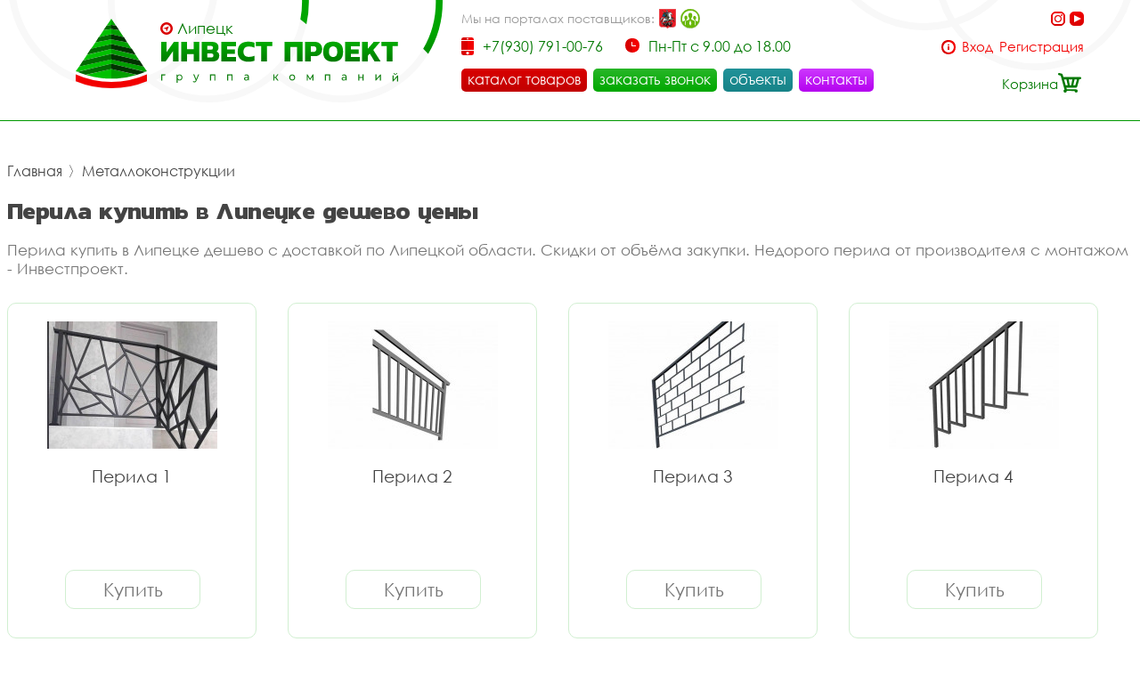

--- FILE ---
content_type: text/css
request_url: https://iplipetsk.ru/i/i.css
body_size: 41473
content:
/* default */
body {width:100%; height:100vh; font-family:Century Gothic; font-size:17px; line-height:22px; color:#777; text-decoration:none; margin:0; padding:0; float:left;}
a img {border:none;}
.pointer {cursor:pointer;}
p {margin:10px 0 15px 0; font-size:17px; line-height:21px; color:#777;}
form {margin:0; padding:0px;}
article,aside,figcaption,figure,footer,header,hgroup,nav,section,time {display:block;}

iframe{width:100%; height:400px; margin:12px 0 16px 0; border-radius:2px; float:left;}

a {font-size:16px; line-height:22px; color:#D90000; text-decoration:none;
-moz-transition: all 0.15s ease-in-out;
-o-transition: all 0.15s ease-in-out;
-webkit-transition: all 0.15s ease-in-out;
}
a:hover {font-size:16px; line-height:22px; color:#333; text-decoration:none;}

h1 {width:100%; font-family:Kanit; font-size:40px; line-height:46px; margin:0px 0 20px 0; color:#228C00; font-weight:lighter; text-decoration:none; padding:0; float:left;}
h1.internal{width:100%; font-family:Kanit; font-size:27px; line-height:27px; letter-spacing:-0.55px; margin:0px 0 20px 0; color:#444444; font-weight:lighter; text-decoration:none; padding:0; float:left;}
h2,h3{width:100%; font-size:34px; line-height:34px; padding:0; margin:8px 0 24px 0; color:#228C00; float:left;}

ul,ol{width:calc(100% - 30px); margin:15px 0 15px 27px; padding:0 0 0 3px; list-style-image:url(point.svg); font-size:17px; line-height:21px;}

input,textarea {border:0px; margin:0px; padding:0px; outline:none;}

.fl{float:left;}
.fr{float:right;}

.center{text-align:center;}

.unln{text-decoration:underline;}
.up{text-transform:uppercase;}
.low{text-transform:lowercase;}
.lsp{letter-spacing:0.85px;}
.r9{border-radius:9px;}


.p05{-webkit-transition: all 0.5s ease;
-moz-transition: all 0.5s ease;
-o-transition: all 0.5s ease;
-ms-transition: all 0.5s ease;
transition: all 0.5s ease;
}
.unselectable{
    -moz-user-select: -moz-none;
    -khtml-user-select: none;
    -webkit-user-select: none;
    -o-user-select: none;
    user-select: none;
}

.hand{cursor:pointer;}
.none{display:none;}
.absolute{position:absolute;}

.s15{font-size:15px; line-height:16px; color:#999; text-align:justify;}
.s15 a{font-size:15px; line-height:16px; color:#999; text-decoration:underline;}
.s15 a:hover{font-size:15px; line-height:16px; color:#F99;}
.s15 span{color:#F99;}

.catalog_loading {width:100%; height:20px; margin-top:5px; float:left;}
.catalog_loading img{height:20px; float:left;}
.catalog_loading div{height:20px; font-size:16px; line-height:20px; font-weight:bold; color:#006A00; margin-left:5px; float:left;}

.server_response_time{font-size:13px; line-height:13px; color:#999;}

/*/ line /*/
.line100{width:100%; float:left;}
.line100-150{width:calc(100% - 104px); margin:0 52px; float:left;}
.line1{max-width:1264px; margin:0 auto;}
.line100flex{width:100%; display:flex; flex-wrap:wrap;}
/*/\line\/*/


/*/ preloader /*/
.preloader{position:fixed; left:0; top:0; right:0; bottom:0; background:#FFFFFF77; z-index:10001;}
.preloader__row{position:relative;top:50%; left:50%; width:70px; height:70px; margin-top:-35px; margin-left:-35px; text-align:center; animation:preloader-rotate 2s infinite linear;}

.loaded_hiding .preloader{transition:0.3s opacity;opacity:0;}
.loaded .preloader {display:none;}

.cssload-box-loading {width: 49px;height: 49px;margin: auto;position: absolute;left: 0;right: 0;top: 0;bottom: 0;}
.cssload-box-loading:before {content: '';width: 49px;height: 5px;background: rgb(0,0,0);opacity: 0.1;position: absolute;top: 58px;left: 0;border-radius: 50%;animation: shadow 0.58s linear infinite;-o-animation: shadow 0.58s linear infinite;-ms-animation: shadow 0.58s linear infinite;-webkit-animation: shadow 0.58s linear infinite;-moz-animation: shadow 0.58s linear infinite;}
.cssload-box-loading:after {content: '';width: 49px;height: 49px;background: rgb(0,159,0);position: absolute;top: 0;left: 0;border-radius: 3px;animation: cssload-animate 0.58s linear infinite;-o-animation: cssload-animate 0.58s linear infinite;-ms-animation: cssload-animate 0.58s linear infinite;-webkit-animation: cssload-animate 0.58s linear infinite;-moz-animation: cssload-animate 0.58s linear infinite;}
@keyframes cssload-animate {17% {border-bottom-right-radius: 3px;} 25% {transform: translateY(9px) rotate(22.5deg);} 50% {transform: translateY(18px) scale(1, 0.9) rotate(45deg);border-bottom-right-radius: 39px;} 75% {transform: translateY(9px) rotate(67.5deg);} 100% {transform: translateY(0) rotate(90deg);} }
@-o-keyframes cssload-animate {17% {border-bottom-right-radius: 3px;} 25% {-o-transform: translateY(9px) rotate(22.5deg);} 50% {-o-transform: translateY(18px) scale(1, 0.9) rotate(45deg);border-bottom-right-radius: 39px;}75% {-o-transform: translateY(9px) rotate(67.5deg);}100% {-o-transform: translateY(0) rotate(90deg);} }
@-ms-keyframes cssload-animate {17% {border-bottom-right-radius: 3px;} 25% {-ms-transform: translateY(9px) rotate(22.5deg);} 50% {-ms-transform: translateY(18px) scale(1, 0.9) rotate(45deg);border-bottom-right-radius: 39px;} 75% {-ms-transform: translateY(9px) rotate(67.5deg);} 100% {-ms-transform: translateY(0) rotate(90deg);}}
@-webkit-keyframes cssload-animate {17% {border-bottom-right-radius: 3px;} 25% {-webkit-transform: translateY(9px) rotate(22.5deg);} 50% {-webkit-transform: translateY(18px) scale(1, 0.9) rotate(45deg);border-bottom-right-radius: 39px;} 75% {-webkit-transform: translateY(9px) rotate(67.5deg);} 100% {-webkit-transform: translateY(0) rotate(90deg);}}
@-moz-keyframes cssload-animate {17% {border-bottom-right-radius: 3px;} 25% {-moz-transform: translateY(9px) rotate(22.5deg);} 50% {-moz-transform: translateY(18px) scale(1, 0.9) rotate(45deg);border-bottom-right-radius: 39px;} 75% {-moz-transform: translateY(9px) rotate(67.5deg);} 100% {-moz-transform: translateY(0) rotate(90deg);}}
@keyframes shadow {0%,100% {transform: scale(1, 1);} 50% {transform: scale(1.2, 1);}}
@-o-keyframes shadow {0%,100% {-o-transform: scale(1, 1);} 50% {-o-transform: scale(1.2, 1);}}
@-ms-keyframes shadow {0%,100% {-ms-transform: scale(1, 1);} 50% {-ms-transform: scale(1.2, 1);}}
@-webkit-keyframes shadow {0%,100% {-webkit-transform: scale(1, 1);}50% {-webkit-transform: scale(1.2, 1);}}
@-moz-keyframes shadow {0%, 100% {-moz-transform: scale(1, 1);} 50% {-moz-transform: scale(1.2, 1);}}
/*/\preloader\/*/


/*/ header /*/
header{width:calc(100% - 20px); padding:0 10px 0 10px; border-bottom:1px solid #009800; float:left;}

.padding_hader{padding:0 0 20px 0;}

.bg_l{width:488px; background:url(bg_top_l.svg); float:left;}
.logo_top{margin:21px 0 16px 75px; float:left;}
.logo_top img{width:362px; height:78px; float:left;}



.select_city{margin:22px 0 0 170px; position:absolute;}
.select_city img{width:14px; height:14px; margin:3px 5px 0 0; float:left;}
.choice_city{font-size:17px; line-height:20px; color:#007800; cursor:pointer; float:left;}

.menu_ico{display:none;}

.line_top{width:calc(100% - 488px); background:url(bg_top_r.svg) top right no-repeat, transparent; float:left;}


.line_top_center{width:calc(100% - 253px); padding:10px 0 0 20px; float:left;}


.line_top_center1{width:100%; float:left;}
.line_top_center1_text{font-size:14px; line-height:21px; color:#999; float:left;}

.post1{width:22px; height:22px; margin-left:5px; background:url(i1.svg) no-repeat; float:left;}
.post2{width:19px; height:22px; margin-left:5px; background:url(i2.svg) no-repeat; float:left;}

.line_top_contact{width:100%; margin-top:10px; float:left;}
.all_contact_top{margin-right:25px; margin-bottom:5px; float:left;}

.contact_top_text{font-size:18px; line-height:20px; color:#007800; float:left;}
.phone{width:14px; height:20px; margin-right:10px; background:url(phone.svg) no-repeat; float:left;}
.time{width:16px; height:18px; margin-right:10px; background:url(time.svg) no-repeat; float:left;}
.mail{width:16px; height:16px; margin-right:10px; background:url(mail.svg) no-repeat; float:left;}
.phone_number{width:100%; font-family:Kanit; font-size:27px; line-height:27px; margin:0px 0 20px 0; color:#D90000;}
.line_top_menu{width:100%; margin-top:10px; float:left;}
a.contact_d{margin:14px 0 0 0; font-family:Kanit; font-size:18px; line-height:18px; float:left;}

.line_top_menu_ico{display:none;}

.block_menu_top{cursor:pointer; font-size:16px; line-height:16px; color:#FFF; padding:4px 0 6px 10px; border-radius:5px; margin-right:15px; margin-bottom:10px; float:left;}
.gradient1{padding-right:52px; background:url(m_bg1.svg) no-repeat right,linear-gradient(to top, #C10000, #D90000);}
.gradient2{padding-right:40px; background:url(m_bg2.svg) no-repeat right,linear-gradient(to top, #00A800, #28B628);}
.gradient3{padding-right:22px; background:url(m_bg3.svg) no-repeat right,linear-gradient(to top, #178388, #219299);}
.gradient4{padding-right:28px; background:url(m_bg4.svg) no-repeat right,linear-gradient(to top, #FF8D1C, #FF9022);}
.gradient5{padding-right:22px; background:url(m_bg5.svg) no-repeat right,linear-gradient(to top, #B401EF, #CD38FE);}

.brightness{filter:brightness(100%);}
.brightness:hover{filter:brightness(111%);}


.block_top_right{width:180px; padding:13px 53px 0 0; float:right;}


.block_cabinet_top{margin:0 0 15px 0; float:right;}
.block_cabinet_top div{width:16px; height:18px; background:url(r_i.svg) no-repeat; float:left;}
.top_cabinet_a{font-size:15px; line-height:16px; color:#F20000; margin-left:7px;  border-bottom:1px solid transparent; float:left;}
.top_cabinet_a:hover{font-size:15px; line-height:16px; color:#F20000; border-bottom:1px solid #F20000;}


.social{width:100%; margin:0 0 15px 0; float:right;}
.social a {width:16px; height:16px; margin-left:5px; float:right;}
.social a svg{width:16px; height:16px; float:left;}


.top_basket{float:right;}
.top_basket_text{font-size:15px; line-height:16px; color:#007800; margin-top:9px; border-bottom:1px solid transparent; float:left;}
.top_basket .top_basket_text:hover{border-bottom:1px solid #007800;}

.all_basket_img{width:29px; height:27px; float:left;}
.all_basket_img div{width:26px; height:22px; margin-top:5px; background:url(basket.svg) no-repeat; float:left;}
.all_basket_img .basket_circle_absolute{width:18px; height:18px; background:#F20000; border-radius:9px; text-align:center; font-size:11px; line-height:18px; color:#FFF; margin:0 0 0 11px; position:absolute;}

.line_drop{display:none; width:calc(100% - 180px); padding:20px 40px 40px 40px; margin:118px 40px 0 40px; border-radius:20px; background:url(bg_drop.svg) bottom right no-repeat #FBFBFB; box-shadow:0 0 5px #C8C8C8; position:absolute; z-index:100;}

.line_footer{width:calc(100% - 150px); padding:20px 75px 40px 75px; float:left;}

.block_drop_menu{width:300px; margin:20px 40px 0 0; float:left;}

.drop_menu{width:100%; font-family:Kanit; font-size:25px; line-height:25px; color:#006A00; float:left;}
.drop_menu:hover{font-family:Kanit; font-size:25px; line-height:25px; color:#D90000;}

.block_drop_menu_nesting{width:100%; float:left;}
.drop_menu_nesting{width:100%; font-size:17px; line-height:17px; color:#535353; margin:6px 0 0 0; float:left;}
.drop_menu_nesting:hover{font-size:17px; line-height:17px; color:#006A00; text-decoration:underline;}


/*/\header\/*/



/*/ windows select city /*/
.block_region{width:1000px; overflow:hidden; border:1px solid #444; margin:50px 0 0 calc(50% - 501px);  background:#FFF; border-radius:10px; float:left;}
.block_region_head{width:calc(100% - 40px); padding:19px 20px 19px 20px; background:#EEEEEE; float:left;}
.region_head_text {font-size:17px; line-height:22px; color:#444; float:left;}
.region_head_svg{float:right;}
.region_head_svg svg{width:16px; height:16px; margin-top:3px; cursor:pointer; float:right;}
.block_list_cities_all{width:calc(100% - 25px); height:calc(100vh - 200px); padding:25px 0 25px 25px; overflow:hidden; overflow-y:scroll; float:left;}
.block_list_cities{width:33.3%; margin-bottom:12px; float:left;}
.alphabet_hade{height:100%; margin-right:11px; font-size:15px; line-height:20px;  color:#888; float:left;}
.list_cities{width:calc(100% - 25px); float:right;}
.list_cities svg.cls-4{width:10px; height:14px; margin:3px 5px 0 0; fill:#ccc; fill-rule:evenodd; float:left;}
.list_cities svg.cls-5{width:10px; height:14px; margin:3px 5px 0 0; fill:#444; fill-rule:evenodd; float:left;}
.list_cities_text{font-size:15px; line-height:20px; color:#444; float:left;}
/*/\windows select city\/*/












/*/ center /*/
.bg_video{background:#F8F8F8; height:auto; margin-bottom:20px;}

.block_center_menu{width:100%; max-height:600px; overflow:hidden; margin:20px 0 0 0; float:left;}
.block_center_menu img{width:100%; opacity:0.93; border-radius:3px; float:left;}
.block_center_menu img.scale{transition:0.5s;}
.block_center_menu:hover img.scale{transform:scale(1.1);}

.center_menu_relative{position:relative;}
.center_menu_absolute_all{width:600px; height:178px; position:absolute; top:0; right:0; overflow:hidden; display:flex;}

.center_menu_absolute{width:calc(100% - 61px); padding:0 0 20px 0; border-radius:0 0 0 24px; background:#FFFFFF; display:flex;}
.menu_absolute_img{width:61px; display:flex;}

.block_center_menu svg{width:61px; height:178px; fill:#FFFFFF; float:left;}
.menu_absolute_block_text_h{font-family:Kanit; font-size:27px; line-height:27px; color:#444; text-align:right;}

.menu_absolute_block{width:calc(100% - 30px); padding:20px 20px 0 10px; overflow:hidden; float:left;}

.menu_absolute_block_text{width:calc(100% - 20px); font-size:16px; line-height:17px; color:#777; text-align:justify; height:100px; margin-top:7px; overflow:hidden; float:right}

.menu_absolute_block_text:before{content:""; position:absolute; left:0; top:0; margin-top:130px; width:calc(100% - 60px); height:28px; background:linear-gradient(180deg, transparent, #fff 90%);}

/* text gradient 
background:linear-gradient(160deg, #333 100%, #fff 100%);
-webkit-background-clip:text;
-webkit-text-fill-color:transparent;
*/

.block_center_menu:hover .menu_absolute_block_text_h{color:#006A00;}
.block_center_menu:hover img{opacity:1;}

.h_application_catalog{width:100%; margin:70px 0 30px 0; font-family:Kanit; font-size:34px; line-height:38px; color:#006A00; text-align:center; float:left;}
.application_catalog{width:300px; margin:0 0 30px calc(50% - 150px); font-size:23px; line-height:42px; color:#FFF; text-align:center; border-radius:10px; background:#D90000; float:left;}
.application_catalog:hover{font-size:23px; line-height:42px; color:#FFF; background:#E34444;}

.bg_center{padding:70px 0 20px 0; margin:50px 0 50px 0; background:#F7F7F7;}

.advice-h{width:100%; font-family:Kanit; font-size:40px; line-height:42px; color:#228C00; text-align:center; margin-bottom:20px; float:left;}

.advice-block{width:294px; height:280px; padding:80px 33px 0 33px; margin:30px; background:#FFF; border-radius:180px; float:left;}
.advice-block div{font-size:25px; line-height:25px; color:#1F8C00; text-align:center; float:left;}
.advice_img1{width:100px; height:92px; background:url(adv1.svg) no-repeat; margin:0 0 40px calc(50% - 50px); padding:0; float:left;}
.advice_img2{width:83px; height:95px; background:url(adv2.svg) no-repeat; margin:0 0 40px calc(50% - 41px); padding:0; float:left;}
.advice_img3{width:95px; height:95px; background:url(adv3.svg) no-repeat; margin:0 0 40px calc(50% - 47px); padding:0; float:left;}
.advice_img4{width:95px; height:95px; background:url(adv4.svg) no-repeat; margin:0 0 40px calc(50% - 47px); padding:0; float:left;}
.advice_img5{width:95px; height:95px; background:url(adv5.svg) no-repeat; margin:0 0 40px calc(50% - 47px); padding:0; float:left;}
.advice_img6{width:95px; height:95px; background:url(adv6.svg) no-repeat; margin:0 0 40px calc(50% - 47px); padding:0; float:left;}
.advice_img7{width:95px; height:95px; background:url(adv7.svg) no-repeat; margin:0 0 40px calc(50% - 47px); padding:0; float:left;}
.advice_img8{width:76px; height:95px; background:url(adv8.svg) no-repeat; margin:0 0 40px calc(50% - 38px); padding:0; float:left;}
.advice_img9{width:95px; height:95px; background:url(adv9.svg) no-repeat; margin:0 0 40px calc(50% - 47px); padding:0; float:left;}

.certificates_h{width:100%; font-family:Kanit; font-size:40px; line-height:42px; color:#545454; text-align:center; margin-bottom:30px; float:left;}
.certificates_img{width:100%; float:left;}
.certificates_img img{width:287px; height:399px; margin:5px 14px 5px 14px; float:left;}
/*/\center\/*/



/*/ catalog /*/
.block_catalog_bord{width:258px; height:330px; padding:20px 10px 25px 10px; margin:0 35px 35px 0; border-radius:10px; border:1px solid #D1EFD1; float:left;}
.block_catalog_bord:hover{box-shadow:0 0 5px #D1EFD1;}
div.catalog_bord_img{width:258px; height:143px; margin-bottom:20px; text-align:center; float:left;}
img.catalog_bord_img{max-width:250px; max-height:143px;}
.catalog_bord_text{width:100%; height:88px; margin-bottom:28px; font-size:19px; line-height:22px; color:#444444; text-align:center; overflow:hidden; text-overflow:ellipsis; float:left;}
.catalog_bord_buy{width:150px; margin-left:calc(50% - 75px); font-size:21px; line-height:42px; color:#777; text-align:center; border-radius:10px; border:1px solid #D1EFD1; float:left;}
.block_catalog_bord:hover .catalog_bord_buy{color:#627962; border:1px solid #CFDBCF; background:#D1EFD1;}

.show_more{padding:0 15px 0 15px; margin-left:calc(50% - 87px); font-size:23px; line-height:42px; color:#FFF; border-radius:10px; background:#D90000; cursor:pointer; float:left;}
.show_more:hover{font-size:23px; line-height:42px; color:#FFF;}

.block_center_text{width:100%; height:114px; overflow:hidden; float:left;}

.block_center_text_sub{width:180px; margin:30px 0 30px calc(50% - 90px); font-size:23px; line-height:40px; color:#777; text-align:center; border-radius:10px; border:1px solid #999; background:#fff; float:left;}
.block_center_text_sub:hover{color:#006A00; border:1px solid #006A00; background:#fff;}

/*/\catalog\/*/



/*/ crumbs /*/
nav{width:100%; margin:35px 0 20px 0; float:left;}
nav div{font-size:16px; line-height:22px; color:#444444; margin:0 0 0 6px; float:left;}
.crumbs{font-size:16px; line-height:22px; color:#444444; margin:0; float:left;}
a.crumbs:hover{font-size:16px; color:#009F00; text-decoration:underline;}
p.brief{margin-bottom:28px;}

ul.nav{width:calc(100% - 30px); margin:15px 0 15px 27px; padding:0 0 0 3px; font-size:17px; line-height:17px; color:#238C00; float:left;}
ul.nav li{list-style-image:url(point.svg); padding:2px 0 1px 0;}
ul.nav li:hover{list-style-image:url(point1.svg);}
ul.nav a{font-size:17px; line-height:17px; color:#238C00;}
ul.nav a:hover{color:#D90000;}


.nav100{width:100%; float:left;}

.nav100 ul.nav{width:calc(100% - 660px);}


.nav_blog{width:630px; float:left;}





/*/\crumbs\/*/





/*/ item /*/
.item-photo{width:800px; min-height:600px; margin:0 0 40px 0; border-radius:10px; border:10px solid #D1EFD1; text-align:center; float:left;}
.item-photo-list{width:780px; margin:443px 0 0 10px; opacity:0.5; position:absolute;}
.item-photo-list:hover{opacity:1;}
.item-photo-list .img_m {max-width:185px; max-height:139px; margin:4px; border-radius:5px; border:1px solid #D1EFD1; cursor:pointer; float:left;}
.img_m:hover{border:2px solid #D90000; margin:3px;}
.item-photo .img_b{min-width:650px; max-width:100%; max-height:600px; border-radius:10px;}


.item_right_block{width:calc(100% - 840px); margin-left:20px; float:left;}

.item_button_basket{width:280px; margin-bottom:10px; padding:0 10px 0 10px; background:#D90000; border-radius:10px; font-family:Kanit; font-size:22px; line-height:60px; color:#FFF; cursor:pointer; float:left;}
.item_button_basket img{width:34px; height:34px; margin-top:13px; float:right;}

.item_text_characteristic{width:100%; font-size:17px; line-height:22px; color:#242413; margin:5px 0 10px 0; float:left;}
.item_region{width:100%; font-family:Kanit; font-size:17px; line-height:22px; color:#007800; float:left;}

.item_block_text{width:calc(100% - 30px); padding:15px; background:#F7F7F7; border-radius:10px; font-size:17px; line-height:22px; color:#242413; float:left;}
.item_block_text p{width:100%; font-size:17px; line-height:22px; color:#242413; margin-bottom:10px; float:left;}

.block_you_text{width:100%; font-family:Kanit; font-size:34px; line-height:38px; margin:20px 0 10px 0; color:#444444; float:left;}
.block_you_video{width:100%; height:621px; background:#EEE; margin:15px 0 15px 0; float:left;}
.block_you_video iframe{width:100%; height:100%; float:left;}

/*/\item\/*/




.bg_video2{height:auto; margin-top:60px;}



/*/ form /*/
.fixed_bg{width:100%; height:100vh; position:fixed; top:0; left:0; background:#00330077; z-index:100000000;}
.absolute_bg{width:100%; height:100vh; position:absolute; z-index:100000001;}

.block_buy{width:1000px; overflow:hidden; border:1px solid #009800; border-radius:10px; margin:50px 0 0 calc(50% - 501px); padding-bottom:60px; background:#FFF; float:left;}

.block_region_head{width:calc(100% - 40px); padding:19px 20px 19px 20px; background:#EEEEEE; float:left;}

.window_close{width:calc(100% - 40px); padding:19px 20px 19px 20px; float:left;}
.window_close svg{float:right; cursor:pointer;}
.window_close:hover path{fill:#D90000;}

.window_sub_block{width:348px; margin-left:calc(50% - 174px); float:left;}


.goods_buy_green1{width:146px; border-radius:5px; background:#007800; color:#FFF; font-size:17px; line-height:17px; text-align:center; padding:6px 5px 6px  5px; margin:0 9px; cursor:pointer; float:left;}
.block_catalog_bor:hover .goods_buy_green1{color:#002F4A; background:#FFF;}

.goods_buy_red1{width:126px; border-radius:5px; background:#D90000; color:#FFF; font-size:17px; line-height:17px; text-align:center; padding:6px 15px 6px 15px; margin:0 9px; cursor:pointer; float:left;}
.block_catalog_bor:hover .goods_buy_red1{color:#002F4A; background:#FFF;}


.h_form{width:100%; font-size:32px; line-height:32px; color:#444444; text-align:center; margin:30px 0 22px 0; float:left;}

.form_block{width:430px; border-radius:10px; border:1px solid #D1EFD1; padding:24px 24px 10px 24px; margin-left:calc(50% - 233px); float:left;}
.form_block_entrance{width:430px; border-radius:10px; border:1px solid #D1EFD1; padding:24px 24px 10px 24px; float:left;}

.form_single_block{width:100%; margin-bottom:12px; color:#444444; float:left;}

.form_b_inp{width:186px; font-size:17px; line-height:30px; color:#444444; text-align:right; margin-top:6px; float:left;}
.form_b_inp span{font-size:19px; color:#D90000;}

.form_right_inp{width:calc(100% - 186px);  float:left;}
.form_input_bord{width:calc(100% - 16px); padding:0 3px 0 5px; border-radius:3px; border:1px solid #ADE2AD; font-size:14px; line-height:28px; color:#444444; margin:6px 0 0 6px; float:left;}

.form_input_captcha{width:80px; padding:0 3px 0 5px; border-radius:3px; border:1px solid #ADE2AD; font-size:14px; line-height:28px; text-align:center; color:#444444; margin:6px 0 0 6px; float:left;}
.form_right_inp img{height:30px; margin:6px 0 0 6px; border-radius:3px; float:left;}

select.store_list{width:calc(100% - 6px); border-radius:3px; border:1px solid #ADE2AD; font-size:14px; line-height:32px; margin:6px 0 0 6px; padding:6px 0; color:#444444; background:#fff; float:left;}

.inp_red{border-radius:10px; background:#D90000; font-size:17px; line-height:25px; color:#FFF; text-align:center; padding:7px 15px 7px 15px; margin:10px 0 0 0; float:right;}
.inp_red_entrance{border-radius:10px; background:#D90000; font-size:17px; line-height:25px; color:#FFF; text-align:center; padding:7px 25px 7px 25px; margin:10px 0 0 0; cursor:pointer; float:right;}
.inp_red_recovery{border-radius:10px; background:#D90000; font-size:17px; line-height:25px; color:#FFF; text-align:center; padding:7px 15px 7px 15px; margin:10px 0 0 0); cursor:pointer; float:right;}
.inp_red_registration{border-radius:10px; background:#D90000; font-size:17px; line-height:25px; color:#FFF; text-align:center; padding:7px 15px 7px 15px; margin:10px 0 0 0; cursor:pointer; float:right;}
.inp_red_callback{border-radius:10px; background:#D90000; font-size:17px; line-height:25px; color:#FFF; text-align:center; padding:7px 15px 7px 15px; margin:10px 0 0 0; cursor:pointer; float:right;}

.form_text_bottom{width:100%; margin:17px 0 15px 0; font-size:15px; line-height:17px; color:#444444; text-align:right; float:left;}
.form_text_bottom span{font-size:19px; color:#D90000;}


.registration_recovery{font-size:15px; line-height:23px; color:#007800; text-decoration:underline; margin:0 0 15px 15px; float:right;}
.registration_recovery:hover{font-size:15px; line-height:23px; color:#007800;}


.form_text_table{width:100%; font-size:15px; line-height:17px; color:#D90000; text-align:right; float:left;}
.form_ul{font-size:15px; line-height:17px; color:#D90000;}
.form_ul li{text-align:left;}

.no_white{font-size:19px; line-height:21px; color:#444444; float:left;}
.no_white:hover{font-size:19px; line-height:21px; color:#006A00; text-decoration:underline;}


.block_circle{width:13px; height:13px; border-radius:6px; background:#D90000; font-size:12px; line-height:14px; color:#FFFFEE; text-align:center; position:absolute; cursor:pointer;}
.block_circle:hover::after{max-width:190px; content:attr(data-title); position:absolute; z-index:10; background:#FAFEFA; margin:14px 0 0 0px; padding:1px 5px 3px 5px; border:1px solid #ADE2AD; font-weight:lighter; font-size:15px; line-height:17px; color:#444;}


.form_input_button{border-radius:10px; background:#D90000; font-size:17px; line-height:25px; color:#FFF; text-align:center; padding:7px 25px 7px 25px;  margin:0 0 10px 0; cursor:pointer;  float:right;}

.form_b_h_text{margin-bottom:5px;}



/*/\form\/*/





/*/ basket /*/
.line_basket_h{width:100%; margin-bottom:10px; float:left;}
.text_delete{width:80px; margin:0 10px; font-family:Kanit; font-size:17px; line-height:23px; color:#D90000; text-align:center; float:right;}
.text_montage{width:80px; margin:0 10px; font-family:Kanit; font-size:17px; line-height:23px; color:#D90000; text-align:center; float:right;}
.text_quantity{width:126px; margin:0 30px 0 0; font-family:Kanit; font-size:17px; line-height:23px; color:#D90000; text-align:center; float:right;}


.line_basket{width:100%; border-bottom:1px solid #F4F4F4; padding:10px 0 10px 0; float:left;}

.a_basket{width:calc(100% - 356px); float:left;}
.img_basket{width:120px; height:90px; border-radius:10px; border:1px solid #D1EFD1; margin-right:20px; float:left;}
.text_basket{width:calc(100% - 152px); font-size:19px; line-height:23px; color:#444; padding:10px 10px 0 0; float:left;}


.basket_block_right{float:right;}

.count{width:126px; margin:0 30px 0 0; float:left;}
.block_button{width:36px; height:36px; border-radius:20px; border:2px solid #009800; text-align:center; cursor:pointer; float:left;}
.mar_t_img1{width:18px; height:4px; margin-top:16px;}
.mar_t_img2{width:18px; height:18px; margin-top:9px;}
.block_number{width:42px; padding:0 2px 0 2px; font-size:19px; line-height:40px; color:#444; text-align:center; float:left;}

.basket_block_chek{margin:0 15px 0 15px; float:left;}
.basket_block_chek input[type=checkbox]{display:inline-block; width:70px; height:40px; padding:0; vertical-align:top; outline:none; -webkit-appearance:none; -moz-appearance:none;  transition:background 0.3s ease; background:url(bask_box.svg) 0 0 no-repeat; background-size:100%; cursor:pointer; float:left;}
.basket_block_chek input[type=checkbox]:checked{background-image:url(bask_radio.svg); float:left;}
.basket_lable{float:left;}


.basket_delete{width:36px; height:36px; margin:0 30px 0 30px; border-radius:20px; border:2px solid #009800; text-align:center; cursor:pointer; float:left;}
.basket_delete img{width:17px; height:17px; margin-top:10px;}


.place_order{margin-top:30px; padding:0 20px 0 20px; font-size:23px; line-height:60px; color:#FFF; text-align:center; border-radius:10px; background:#D90000; cursor:pointer; float:right;}
.place_order:hover{font-size:23px; line-height:60px; background:#009800; color:#FFF;}
/*/\basket\/*/






/*/ cabinet /*/
.line_cabinet{width:100%; float:left;}
.block_cabinet{border-radius:5px; border:1px solid #333; font-size:17px; line-height:25px; color:#333; text-align:center; cursor:pointer; padding:0 20px; margin:0 20px 10px 0; float:left;}
.block_cabinet_active{border-radius:5px; border:1px solid #007D00; font-size:17px; line-height:25px; color:#007D00; text-align:center; padding:0 20px; margin:0 20px 10px 0; float:left;}
.block_cabinet_active:hover{border:1px solid #007D00; font-size:17px; line-height:25px; color:#007D00;}
.block_cabinet:hover{border:1px solid #D90000; font-size:17px; line-height:25px; color:#D90000;}


.order_list_hade{width:calc(100% - 10px); padding:10px 0 10px 10px; background:#E8F7E8; border-radius:10px;  margin:20px 0 0 0; float:left;}

.order_list_hade_left_all{width:calc(100% - 120px); float:left;}
.order_list_hade_left{width:100%; float:left;}
.order_list_hade_right{width:120px; margin-top:33px; float:right;}

.green_t{margin:0 0 0 2px; color:#22BD52;}
.red_t{margin:0 0 0 2px; color:#D80000;}


.line_list_order{width:100%; border-bottom:1px solid #F4F4F4; padding:10px 0 10px 0; float:left;}
.line_list_order .a_basket{width:calc(100% - 120px); float:left;}
.order_list_block_right{width:120px; text-align:center; margin-top:35px; float:right;}


.inp_red_save{border-radius:10px; background:#D90000; font-size:17px; line-height:25px; color:#FFF; text-align:center; padding:7px 15px 7px 15px;  margin:10px 0 0 0; cursor:pointer; float:right;}
.form_block_profil{width:430px; border-radius:10px; border:1px solid #D1EFD1; padding:24px; margin:10px 0 10px 0; float:left;}

/*/\cabinet\/*/


/*/ gallery /*/
.block_gallery300{width:300px; height:302px; margin:0 15px 25px 0; float:left;}
.border_gallery300{width:calc(100% - 20px); height:210px; overflow:hidden; border-radius:20px; border:10px solid #D1EFD1; background:#D1EFD1; float:left;}
.block_gallery300:hover .border_gallery300{border:10px solid #007800; background:#007800;}
.border_gallery300 img{width:100%; height:auto; border-radius:12px; float:left;}
.gallery300_text{width:calc(100% - 10px); padding:0 5px; margin-top:10px; font-size:18px; line-height:20px; color:#007800; text-align:center; float:left;}

.border_gallery380{width:360px; border-radius:20px; border:10px solid #D1EFD1; background:#D1EFD1; margin:0 40px 40px 0; cursor:pointer; float:left;}
.border_gallery380:hover{border:10px solid #007800; background:#007800;}
.border_gallery380 img{width:100%; height:auto; border-radius:10px; float:left;}

.text{width:100%; float:left;}
.text p{width:100%; font-size:17px; line-height:22px; color:#777; margin-bottom:10px; float:left;}
.text h2, .text h3 {width:100%; font-size:34px; line-height:40px; color:#228C00; float:left;}
/*/\gallery\/*/





/*/ footer /*/

.bg_footer{background:url(bg_footer.svg) bottom right no-repeat #F7F7F7; padding:70px 0 70px 0; margin:40px 0 35px 0;}

.padding_footer{padding:25px 0 50px 0;}

.logo_footer{float:left;}
.logo_footer img{width:362px; height:78px; float:left;}

.block_footer_contact{width:100%; margin-top:35px; float:left;}

.social_f{width:100%; margin:23px 0 0 0; float:right;}
.social_f a {width:32px; height:32px; margin-left:5px; float:right;}
.social_f a svg{width:32px; height:32px; float:left;}

.inst_f{width:32px; height:32px; background:url(insta_f.svg); margin-left:5px; float:right;}
.yout_f{width:32px; height:32px; background:url(youtub_f.svg); float:right;}
.block_footer{margin:45px 0 0 0; float:right;}

.footer_text_bottom{width:640px; margin:30px 0 0 75px; font-size:15px; line-height:17px; color:#777; float:left;}

.block_left_footer{width:calc(100% - 408px); margin:0 0 0 75px; float:left;}
.block_right_footer{width:280px; padding:0 53px 0 0; float:right;}
/*/\footer\/*/



@media screen and (max-width:1516px){
.block_menu_top{padding:4px 0 6px 10px; margin-right:10px;}
.gradient1{padding-right:10px; background:linear-gradient(to top, #C10000, #D90000);}
.gradient2{padding-right:10px; background:linear-gradient(to top, #00A800, #28B628);}
.gradient3{padding-right:10px; background:linear-gradient(to top, #178388, #219299);}
.gradient4{padding-right:10px; background:linear-gradient(to top, #FF8D1C, #FF9022);}
.gradient5{padding-right:10px; background:linear-gradient(to top, #B401EF, #CD38FE);}
}

@media screen and (max-width:1400px){
.contact_top_text{font-size:16px;}
.block_menu_top{padding:4px 0 6px 7px; margin-right:7px;}
.gradient1{padding-right:7px; background:linear-gradient(to top, #C10000, #D90000);}
.gradient2{padding-right:7px; background:linear-gradient(to top, #00A800, #28B628);}
.gradient3{padding-right:7px; background:linear-gradient(to top, #178388, #219299);}
.gradient4{padding-right:7px; background:linear-gradient(to top, #FF8D1C, #FF9022);}
.gradient5{padding-right:7px; background:linear-gradient(to top, #B401EF, #CD38FE);}
}

@media screen and (max-width:1350px){
.display_email{display:none;}
.gradient4{display:none;}
}


@media screen and (max-width:1264px){
.line1{width:calc(100% - 20px); padding:0 10px 0 10px;}
.line_center_menu{width:calc(100% - 10px); padding:0 5px 0 5px;}

.block_menu_top{font-size:16px; letter-spacing:-0.9px; margin-right:4px;}
}


@media screen and (max-width:1183px){
.gradient4{display:block;}

.bg_l{width:82px; margin:0; overflow:hidden; background:none;}
.logo_top{margin:30px 0 16px 1px;}
.logo_top img{width:auto; height:68px;}
.select_city{width:82px; margin:11px 0 0 0; position:absolute;}
.choice_city{width:63px; font-size:14px; overflow:hidden;}

.line_drop{margin:100px 40px 0 40px;}

.line_top{width:calc(100% - 97px); margin-left:15px; background:none;}
.select_city img{margin:3px 3px 0 0;}

.line_top_contact{width:100%; margin-top:7px; float:left;}
.all_contact_top{margin-right:25px; margin-bottom:5px; float:left;}

.contact_top_text{font-size:18px; line-height:20px; color:#007800; float:left;}
.phone{width:14px; height:20px; margin-right:10px; background:url(phone.svg) no-repeat; float:left;}
.time{width:16px; height:18px; margin-right:10px; background:url(time.svg) no-repeat; float:left;}
.mail{width:16px; height:16px; margin-right:10px; background:url(mail.svg) no-repeat; float:left;}

.line_top_menu{width:100%; margin-top:5px; float:left;}
.social{margin:0 0 12px 0;}
.block_cabinet_top{margin:0 0 6px 0;}

.block_menu_top{cursor:pointer; font-size:16px; line-height:16px; color:#FFF; padding:4px 0 6px 5px; border-radius:5px; margin-right:6px; margin-bottom:10px; float:left;}
.gradient1{padding-right:52px; background:url(m_bg1.svg) no-repeat right,linear-gradient(to top, #C10000, #D90000);}
.gradient2{padding-right:40px; background:url(m_bg2.svg) no-repeat right,linear-gradient(to top, #00A800, #28B628);}
.gradient3{padding-right:22px; background:url(m_bg3.svg) no-repeat right,linear-gradient(to top, #178388, #219299);}
.gradient4{padding-right:28px; background:url(m_bg4.svg) no-repeat right,linear-gradient(to top, #FF8D1C, #FF9022);}
.gradient5{padding-right:22px; background:url(m_bg5.svg) no-repeat right,linear-gradient(to top, #B401EF, #CD38FE);}

.padding_hader{padding:0;}

.line_top_center{width:calc(100% - 180px); padding: 10px 0 0 0;}
.block_top_right{padding:13px 0 0 0;}

.item-photo{width:calc(100% - 20px); height:auto;}
.item-photo-list{width:calc(100% - 60px); margin:10px 10px 0 10px;}
.item_right_block{width:100%; margin:0 0 20px 0;}
.item_button_basket{margin:0;}

.block_buy{width:calc(100% - 2px); margin:50px 0 0 0;}
.block_region, .block_buy{width:calc(100% - 2px); margin:50px 0 0 0;}
}



@media screen and (max-width:960px){
.text_basket{width:calc(100% - 142px); padding:10px 0 0 0;}
.a_basket{width:100%;}
.basket_block_right{margin-top:15px;}


.gradient1{padding-right:5px; background:linear-gradient(to top, #C10000, #D90000);}
.gradient2{padding-right:5px; background:linear-gradient(to top, #00A800, #28B628);}
.gradient3{padding-right:5px; background:linear-gradient(to top, #178388, #219299);}
.gradient4{padding-right:5px; background:linear-gradient(to top, #FF8D1C, #FF9022);}
.gradient5{padding-right:5px; background:linear-gradient(to top, #B401EF, #CD38FE);}

.footer_text_bottom{text-align:justify;}
}



@media screen and (max-width:800px){
.menu_ico{display:block; width:107px; height:26px; margin-top:5px; background:#F5F5F5; padding:2px 0 2px 2px; border-radius:3px; float:left;}
.menu_ico div{font-size:20px; line-height:20px; margin:3px 0 3px 0; float:left;}
.menu_ico svg{margin-right:4px; float:left;}

.line_drop{width:calc(100% - 90px); margin:155px 5px 0 5px; left:0; }

.contact_top_text{font-size:16px; line-height:20px; color:#007800; float:left;}
.line_top_menu{width:calc(100% - 30px); display:none; position:absolute; left:0; margin:104px 0 0 0; padding:15px; background:#FBFBFB; border-radius:20px; box-shadow:0 0 5px #c8c8c8; z-index:99; }

.block_left_footer{width:calc(100% - 94px); margin:0 0 0 10px;}
.block_right_footer{width:84px; padding:0;}
.social_f{width:74px; margin:23px 10px 0 0;}

.footer_text_bottom {width:calc(100% - 20px); margin:30px 10px 0 10px;}
.item-photo .img_b{min-width:100%; height:auto;}
.item-photo{min-height:auto;}
.advice-block{margin:30px 0 30px calc(50% - 180px);}
.border_gallery380{margin:0 0 40px calc(50% - 190px);}
.block_footer_contact{display:none;}
.block_footer{display:none;}

.block_drop_menu{width:100%;}


}



@media screen and (max-width:720px){
.block_drop_menu{margin:0 0 20px 0;}
.line_top_center1{display:none;}
}



@media screen and (max-width:640px){
.block_top_right{width:160px;}
.all_contact_top{margin-right:0;}
.contact_top_text{font-size:15px; line-height:20px; letter-spacing:-0.7px; color:#007800; float:left;}


.center_menu_absolute{width:70%; background:#FFFFFFbb; float:right;}
.center_menu_absolute_all{width:100%; height:auto; position:absolute; display:block;}
.menu_absolute_block_text, .menu_absolute_img{display:none;}


.block_catalog_bord{margin:0 25px 35px 0;}
.text_basket{width:100%;}
.img_basket{margin:0 0 0 calc(50% - 61px);}
.item-photo-list{display:none;}
.block_list_cities{width:50%;}
.block_gallery300{margin:0 0 25px calc(50% - 150px);}


.certificates_img img{width:202px; height:auto;}
}



@media screen and (max-width:480px){
.center_menu_absolute{width:auto; padding-left:15px;}
.menu_absolute_block_text_h{font-size:22px; line-height:22px;}
.line_top_center{width:calc(100% - 92px); padding:10px 0 0 0;}
.block_top_right{width:100%; padding:0 0 8px 0; float:left;}
.line_top_center{width:100%; padding:9px 0 0 0;}
.menu_ico{margin-top:0;}
div.top_basket_text{display:none;}
a.top_basket{float:left;}

.social{width:auto; margin:8px 0 0 0;}
.block_cabinet_top{margin:7px 4px 0 0;}

.time_right{float:right;}

.menu_absolute_block_text{display:none;}

.form_block_entrance{width:calc(100% - 50px);}
.form_block_profil{width:calc(100% - 50px);}
.form_b_inp{width:100%; margin-top:0; text-align:left;}
.form_right_inp{width:100%;}
.form_input_bord{width:calc(100% - 10px); margin:6px 0 0 0;}


.order_list_hade_left_all{width:100%}
.order_list_hade_right{width:100%; text-align:center; margin-top:5px;}
.line_list_order .a_basket{width:100%;}
.order_list_block_right{width:100%; margin-top:15px;}

select.store_list {width:100%; margin:6px 0 0 0;}

.form_block{width:calc(100% - 70px); margin:0 0 0 10px;}

.border_gallery380{width:calc(100% - 20px); margin:0 0 40px 0;}

.block_left_footer{width:calc(100% - 104px);margin:0 0 0 10px;}
.logo_footer{width:100%;}
.logo_footer img{width:100%; height:auto;}



.line_footer{width:calc(100% - 20px); padding:20px 10px 40px 10px;}

.certificates_img img{width:166px; height:auto;}


.line_footer{display:none;}


.block_menu_top{width:100%; padding:4px 0 6px 0px; text-align:center; margin-right:0;}
.gradient1{padding-right:0;}
.line_top_menu{margin:65px 0 0 0;}
.line_drop{margin:115px 5px 0 5px;}

}


@media screen and (max-width:428px){
.time_right{float:left;}
.contact_top_text{font-size:18px;}

.line_top_menu{margin:90px 0 0 0;}
.line_drop{margin:140px 5px 0 5px;}
}

@media screen and (max-width:375px){
.block_top_right{width:100%; float:left;}
.top_cabinet_a1{display:none;}

.certificates_img img{width:274px;}

.center_menu_absolute{width:calc(100% - 20px); padding:10px; margin:0; border-radius:0; display:block;}
.menu_absolute_block{width:100%; padding:0;}
.menu_absolute_block_text_h{text-align:center;}

.advice-block{width:240px; height:260px; padding:40px 30px 0 30px; border-radius:150px;}
.advice-block{margin:30px 0 30px calc(50% - 150px);}
.advice-block div{font-size:21px;}

.logo_footer{width:80px; height:78px; overflow:hidden;}
.logo_footer img{width:362px; height:78px;}


.basket_block_right{width:100%;}
.basket_delete{float:right; margin:0;}
.count{margin:0 20px 0 0;}
}